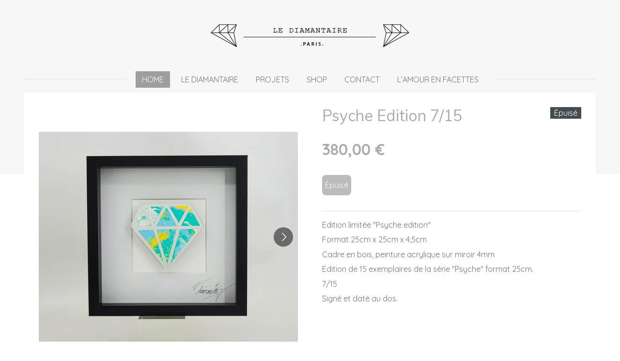

--- FILE ---
content_type: text/html; charset=UTF-8
request_url: https://www.lediamantaire-paris.com/product/7432584/psyche-edition-7-15
body_size: 9438
content:
<!DOCTYPE html>
<html lang="fr">
    <head>
        <meta http-equiv="Content-Type" content="text/html; charset=utf-8">
        <meta name="viewport" content="width=device-width, initial-scale=1.0, maximum-scale=5.0">
        <meta http-equiv="X-UA-Compatible" content="IE=edge">
        <link rel="canonical" href="https://www.lediamantaire-paris.com/product/7432584/psyche-edition-7-15">
        <link rel="sitemap" type="application/xml" href="https://www.lediamantaire-paris.com/sitemap.xml">
        <meta property="og:title" content="Psyche Edition 7/15 | lediamantaire-paris.com">
        <meta property="og:url" content="https://www.lediamantaire-paris.com/product/7432584/psyche-edition-7-15">
        <base href="https://www.lediamantaire-paris.com/">
        <meta name="description" property="og:description" content="Edition limit&amp;eacute;e &quot;Psyche edition&quot;
Format 25cm x 25cm x 4,5cm
Cadre en bois, peinture acrylique sur miroir 4mm
Edition de 15 exemplaires de la s&amp;eacute;rie &quot;Psyche&quot; format 25cm.
7/15
Sign&amp;eacute; et dat&amp;eacute; au dos.">
                <script nonce="f94aa908b156414a7e7443ef99d1db81">
            
            window.JOUWWEB = window.JOUWWEB || {};
            window.JOUWWEB.application = window.JOUWWEB.application || {};
            window.JOUWWEB.application = {"backends":[{"domain":"jouwweb.nl","freeDomain":"jouwweb.site"},{"domain":"webador.com","freeDomain":"webadorsite.com"},{"domain":"webador.de","freeDomain":"webadorsite.com"},{"domain":"webador.fr","freeDomain":"webadorsite.com"},{"domain":"webador.es","freeDomain":"webadorsite.com"},{"domain":"webador.it","freeDomain":"webadorsite.com"},{"domain":"jouwweb.be","freeDomain":"jouwweb.site"},{"domain":"webador.ie","freeDomain":"webadorsite.com"},{"domain":"webador.co.uk","freeDomain":"webadorsite.com"},{"domain":"webador.at","freeDomain":"webadorsite.com"},{"domain":"webador.be","freeDomain":"webadorsite.com"},{"domain":"webador.ch","freeDomain":"webadorsite.com"},{"domain":"webador.ch","freeDomain":"webadorsite.com"},{"domain":"webador.mx","freeDomain":"webadorsite.com"},{"domain":"webador.com","freeDomain":"webadorsite.com"},{"domain":"webador.dk","freeDomain":"webadorsite.com"},{"domain":"webador.se","freeDomain":"webadorsite.com"},{"domain":"webador.no","freeDomain":"webadorsite.com"},{"domain":"webador.fi","freeDomain":"webadorsite.com"},{"domain":"webador.ca","freeDomain":"webadorsite.com"},{"domain":"webador.ca","freeDomain":"webadorsite.com"},{"domain":"webador.pl","freeDomain":"webadorsite.com"},{"domain":"webador.com.au","freeDomain":"webadorsite.com"},{"domain":"webador.nz","freeDomain":"webadorsite.com"}],"editorLocale":"fr-FR","editorTimezone":"Europe\/Paris","editorLanguage":"fr","analytics4TrackingId":"G-E6PZPGE4QM","analyticsDimensions":[],"backendDomain":"www.webador.fr","backendShortDomain":"webador.fr","backendKey":"webador-fr","freeWebsiteDomain":"webadorsite.com","noSsl":false,"build":{"reference":"fec0291"},"linkHostnames":["www.jouwweb.nl","www.webador.com","www.webador.de","www.webador.fr","www.webador.es","www.webador.it","www.jouwweb.be","www.webador.ie","www.webador.co.uk","www.webador.at","www.webador.be","www.webador.ch","fr.webador.ch","www.webador.mx","es.webador.com","www.webador.dk","www.webador.se","www.webador.no","www.webador.fi","www.webador.ca","fr.webador.ca","www.webador.pl","www.webador.com.au","www.webador.nz"],"assetsUrl":"https:\/\/assets.jwwb.nl","loginUrl":"https:\/\/www.webador.fr\/connexion","publishUrl":"https:\/\/www.webador.fr\/v2\/website\/2062871\/publish-proxy","adminUserOrIp":false,"pricing":{"plans":{"lite":{"amount":"700","currency":"EUR"},"pro":{"amount":"1200","currency":"EUR"},"business":{"amount":"2400","currency":"EUR"}},"yearlyDiscount":{"price":{"amount":"0","currency":"EUR"},"ratio":0,"percent":"0\u00a0%","discountPrice":{"amount":"0","currency":"EUR"},"termPricePerMonth":{"amount":"0","currency":"EUR"},"termPricePerYear":{"amount":"0","currency":"EUR"}}},"hcUrl":{"add-product-variants":"https:\/\/help.webador.com\/hc\/fr\/articles\/29426751649809","basic-vs-advanced-shipping":"https:\/\/help.webador.com\/hc\/fr\/articles\/29426731685777","html-in-head":"https:\/\/help.webador.com\/hc\/fr\/articles\/29426689990033","link-domain-name":"https:\/\/help.webador.com\/hc\/fr\/articles\/29426688803345","optimize-for-mobile":"https:\/\/help.webador.com\/hc\/fr\/articles\/29426707033617","seo":"https:\/\/help.webador.com\/hc\/fr\/categories\/29387178511377","transfer-domain-name":"https:\/\/help.webador.com\/hc\/fr\/articles\/29426715688209","website-not-secure":"https:\/\/help.webador.com\/hc\/fr\/articles\/29426706659729"}};
            window.JOUWWEB.brand = {"type":"webador","name":"Webador","domain":"Webador.fr","supportEmail":"support@webador.fr"};
                    
                window.JOUWWEB = window.JOUWWEB || {};
                window.JOUWWEB.websiteRendering = {"locale":"fr-FR","timezone":"Europe\/Paris","routes":{"api\/upload\/product-field":"\/_api\/upload\/product-field","checkout\/cart":"\/cart","payment":"\/complete-order\/:publicOrderId","payment\/forward":"\/complete-order\/:publicOrderId\/forward","public-order":"\/order\/:publicOrderId","checkout\/authorize":"\/cart\/authorize\/:gateway","wishlist":"\/wishlist"}};
                                                    window.JOUWWEB.website = {"id":2062871,"locale":"fr-FR","enabled":true,"title":"lediamantaire-paris.com","hasTitle":true,"roleOfLoggedInUser":null,"ownerLocale":"fr-FR","plan":"business","freeWebsiteDomain":"webadorsite.com","backendKey":"webador-fr","currency":"EUR","defaultLocale":"fr-FR","url":"https:\/\/www.lediamantaire-paris.com\/","homepageSegmentId":7900348,"category":"webshop","isOffline":false,"isPublished":true,"locales":["fr-FR"],"allowed":{"ads":false,"credits":true,"externalLinks":true,"slideshow":true,"customDefaultSlideshow":true,"hostedAlbums":true,"moderators":true,"mailboxQuota":10,"statisticsVisitors":true,"statisticsDetailed":true,"statisticsMonths":-1,"favicon":true,"password":true,"freeDomains":2,"freeMailAccounts":1,"canUseLanguages":false,"fileUpload":true,"legacyFontSize":false,"webshop":true,"products":-1,"imageText":false,"search":true,"audioUpload":true,"videoUpload":5000,"allowDangerousForms":false,"allowHtmlCode":true,"mobileBar":true,"sidebar":false,"poll":true,"allowCustomForms":true,"allowBusinessListing":true,"allowCustomAnalytics":true,"allowAccountingLink":true,"digitalProducts":true,"sitemapElement":false},"mobileBar":{"enabled":true,"theme":"dark","email":{"active":false},"location":{"active":false},"phone":{"active":false},"whatsapp":{"active":false},"social":{"active":true,"network":"instagram","value":"lediamantaire_artist"}},"webshop":{"enabled":true,"currency":"EUR","taxEnabled":false,"taxInclusive":true,"vatDisclaimerVisible":false,"orderNotice":"<p>Veuillez pr\u00e9ciser toutes vos demandes dans le champ Remarques \u00e0 la derni\u00e8re \u00e9tape.<\/p>","orderConfirmation":null,"freeShipping":false,"freeShippingAmount":"0.00","shippingDisclaimerVisible":false,"pickupAllowed":true,"couponAllowed":false,"detailsPageAvailable":true,"socialMediaVisible":false,"termsPage":7900348,"termsPageUrl":"\/","extraTerms":null,"pricingVisible":true,"orderButtonVisible":true,"shippingAdvanced":false,"shippingAdvancedBackEnd":false,"soldOutVisible":true,"backInStockNotificationEnabled":false,"canAddProducts":true,"nextOrderNumber":541,"allowedServicePoints":[],"sendcloudConfigured":true,"sendcloudFallbackPublicKey":"a3d50033a59b4a598f1d7ce7e72aafdf","taxExemptionAllowed":true,"invoiceComment":null,"emptyCartVisible":false,"minimumOrderPrice":null,"productNumbersEnabled":false,"wishlistEnabled":false,"hideTaxOnCart":false},"isTreatedAsWebshop":true};                            window.JOUWWEB.cart = {"products":[],"coupon":null,"shippingCountryCode":null,"shippingChoice":null,"breakdown":[]};                            window.JOUWWEB.scripts = ["website-rendering\/webshop"];                        window.parent.JOUWWEB.colorPalette = window.JOUWWEB.colorPalette;
        </script>
                <title>Psyche Edition 7/15 | lediamantaire-paris.com</title>
                                            <link href="https://primary.jwwb.nl/public/m/p/u/temp-zjkzjpsmvomnqitabbfw/touch-icon-iphone.png?bust=1628079073" rel="apple-touch-icon" sizes="60x60">                                                <link href="https://primary.jwwb.nl/public/m/p/u/temp-zjkzjpsmvomnqitabbfw/touch-icon-ipad.png?bust=1628079073" rel="apple-touch-icon" sizes="76x76">                                                <link href="https://primary.jwwb.nl/public/m/p/u/temp-zjkzjpsmvomnqitabbfw/touch-icon-iphone-retina.png?bust=1628079073" rel="apple-touch-icon" sizes="120x120">                                                <link href="https://primary.jwwb.nl/public/m/p/u/temp-zjkzjpsmvomnqitabbfw/touch-icon-ipad-retina.png?bust=1628079073" rel="apple-touch-icon" sizes="152x152">                                                <link href="https://primary.jwwb.nl/public/m/p/u/temp-zjkzjpsmvomnqitabbfw/favicon.png?bust=1628079073" rel="shortcut icon">                                                <link href="https://primary.jwwb.nl/public/m/p/u/temp-zjkzjpsmvomnqitabbfw/favicon.png?bust=1628079073" rel="icon">                                        <meta property="og:image" content="https&#x3A;&#x2F;&#x2F;primary.jwwb.nl&#x2F;public&#x2F;m&#x2F;p&#x2F;u&#x2F;temp-zjkzjpsmvomnqitabbfw&#x2F;tvxtjo&#x2F;20220511_164303.jpg&#x3F;enable-io&#x3D;true&amp;enable&#x3D;upscale&amp;fit&#x3D;bounds&amp;width&#x3D;1200">
                    <meta property="og:image" content="https&#x3A;&#x2F;&#x2F;primary.jwwb.nl&#x2F;public&#x2F;m&#x2F;p&#x2F;u&#x2F;temp-zjkzjpsmvomnqitabbfw&#x2F;e3uchq&#x2F;20220511_164313.jpg&#x3F;enable-io&#x3D;true&amp;enable&#x3D;upscale&amp;fit&#x3D;bounds&amp;width&#x3D;1200">
                    <meta property="og:image" content="https&#x3A;&#x2F;&#x2F;primary.jwwb.nl&#x2F;public&#x2F;m&#x2F;p&#x2F;u&#x2F;temp-zjkzjpsmvomnqitabbfw&#x2F;wj9wcb&#x2F;20220511_164322.jpg&#x3F;enable-io&#x3D;true&amp;enable&#x3D;upscale&amp;fit&#x3D;bounds&amp;width&#x3D;1200">
                    <meta property="og:image" content="https&#x3A;&#x2F;&#x2F;primary.jwwb.nl&#x2F;public&#x2F;m&#x2F;p&#x2F;u&#x2F;temp-zjkzjpsmvomnqitabbfw&#x2F;qdgrfl&#x2F;20220511_164343.jpg&#x3F;enable-io&#x3D;true&amp;enable&#x3D;upscale&amp;fit&#x3D;bounds&amp;width&#x3D;1200">
                    <meta property="og:image" content="https&#x3A;&#x2F;&#x2F;primary.jwwb.nl&#x2F;public&#x2F;m&#x2F;p&#x2F;u&#x2F;temp-zjkzjpsmvomnqitabbfw&#x2F;582pcb&#x2F;20220511_164333.jpg&#x3F;enable-io&#x3D;true&amp;enable&#x3D;upscale&amp;fit&#x3D;bounds&amp;width&#x3D;1200">
                                    <meta name="twitter:card" content="summary_large_image">
                        <meta property="twitter:image" content="https&#x3A;&#x2F;&#x2F;primary.jwwb.nl&#x2F;public&#x2F;m&#x2F;p&#x2F;u&#x2F;temp-zjkzjpsmvomnqitabbfw&#x2F;tvxtjo&#x2F;20220511_164303.jpg&#x3F;enable-io&#x3D;true&amp;enable&#x3D;upscale&amp;fit&#x3D;bounds&amp;width&#x3D;1200">
                                                    <script src="https://plausible.io/js/script.manual.js" nonce="f94aa908b156414a7e7443ef99d1db81" data-turbo-track="reload" defer data-domain="shard21.jouwweb.nl"></script>
<link rel="stylesheet" type="text/css" href="https://gfonts.jwwb.nl/css?display=fallback&amp;family=Quicksand%3A400%2C700%2C400italic%2C700italic%7CMuli%3A400%2C700%2C400italic%2C700italic" nonce="f94aa908b156414a7e7443ef99d1db81" data-turbo-track="dynamic">
<script src="https://assets.jwwb.nl/assets/build/website-rendering/fr-FR.js?bust=d22e184a4e9021e41ae8" nonce="f94aa908b156414a7e7443ef99d1db81" data-turbo-track="reload" defer></script>
<script src="https://assets.jwwb.nl/assets/website-rendering/runtime.e9aaeab0c631cbd69aaa.js?bust=0df1501923f96b249330" nonce="f94aa908b156414a7e7443ef99d1db81" data-turbo-track="reload" defer></script>
<script src="https://assets.jwwb.nl/assets/website-rendering/103.3d75ec3708e54af67f50.js?bust=cb0aa3c978e146edbd0d" nonce="f94aa908b156414a7e7443ef99d1db81" data-turbo-track="reload" defer></script>
<script src="https://assets.jwwb.nl/assets/website-rendering/main.f656389ec507dc20f0cb.js?bust=d20d7cd648ba41ec2448" nonce="f94aa908b156414a7e7443ef99d1db81" data-turbo-track="reload" defer></script>
<link rel="preload" href="https://assets.jwwb.nl/assets/website-rendering/styles.e258e1c0caffe3e22b8c.css?bust=00dff845dced716b5f3e" as="style">
<link rel="preload" href="https://assets.jwwb.nl/assets/website-rendering/fonts/icons-website-rendering/font/website-rendering.woff2?bust=bd2797014f9452dadc8e" as="font" crossorigin>
<link rel="preconnect" href="https://gfonts.jwwb.nl">
<link rel="stylesheet" type="text/css" href="https://assets.jwwb.nl/assets/website-rendering/styles.e258e1c0caffe3e22b8c.css?bust=00dff845dced716b5f3e" nonce="f94aa908b156414a7e7443ef99d1db81" data-turbo-track="dynamic">
<link rel="preconnect" href="https://assets.jwwb.nl">
<link rel="stylesheet" type="text/css" href="https://primary.jwwb.nl/public/m/p/u/temp-zjkzjpsmvomnqitabbfw/style.css?bust=1768567033" nonce="f94aa908b156414a7e7443ef99d1db81" data-turbo-track="dynamic">    </head>
    <body
        id="top"
        class="jw-is-no-slideshow jw-header-is-image jw-is-segment-product jw-is-frontend jw-is-no-sidebar jw-is-no-messagebar jw-is-no-touch-device jw-is-no-mobile"
                                    data-jouwweb-page="7432584"
                                                data-jouwweb-segment-id="7432584"
                                                data-jouwweb-segment-type="product"
                                                data-template-threshold="1020"
                                                data-template-name="clean&#x7C;minimal"
                            itemscope
        itemtype="https://schema.org/Product"
    >
                    <script type="text/javascript" src="https://smartarget.online/loader.js?u=c942a62f9edb568f7c50d57db94154caad2f1e46"></script>                <meta itemprop="url" content="https://www.lediamantaire-paris.com/product/7432584/psyche-edition-7-15">
        <a href="#main-content" class="jw-skip-link">
            Passer au contenu principal        </a>
        <div class="jw-background"></div>
        <div class="jw-body">
            <div class="jw-mobile-menu jw-mobile-is-logo js-mobile-menu">
            <button
            type="button"
            class="jw-mobile-menu__button jw-mobile-toggle"
            aria-label="Afficher/Masquer le menu"
        >
            <span class="jw-icon-burger"></span>
        </button>
        <div class="jw-mobile-header jw-mobile-header--image">
        <a            class="jw-mobile-header-content"
                            href="/"
                        >
                            <img class="jw-mobile-logo jw-mobile-logo--landscape" src="https://primary.jwwb.nl/public/m/p/u/temp-zjkzjpsmvomnqitabbfw/r5rxou/logo.png?enable-io=true&amp;enable=upscale&amp;height=52" srcset="https://primary.jwwb.nl/public/m/p/u/temp-zjkzjpsmvomnqitabbfw/r5rxou/logo.png?enable-io=true&amp;enable=upscale&amp;height=52 1x" alt="lediamantaire-paris.com" title="lediamantaire-paris.com">                                </a>
    </div>

        <a
        href="/cart"
        class="jw-mobile-menu__button jw-mobile-header-cart jw-mobile-header-cart--hidden jw-mobile-menu__button--dummy"
        aria-label="Voir le panier"
    >
        <span class="jw-icon-badge-wrapper">
            <span class="website-rendering-icon-basket" aria-hidden="true"></span>
            <span class="jw-icon-badge hidden" aria-hidden="true"></span>
        </span>
    </a>
    
    </div>
            <div class="topmenu">
    <header>
        <div class="topmenu-inner js-topbar-content-container">
            <div class="jw-header-logo">
            <div
    id="jw-header-image-container"
    class="jw-header jw-header-image jw-header-image-toggle"
    style="flex-basis: 410px; max-width: 410px; flex-shrink: 1;"
>
            <a href="/">
        <img id="jw-header-image" data-image-id="45152177" srcset="https://primary.jwwb.nl/public/m/p/u/temp-zjkzjpsmvomnqitabbfw/r5rxou/logo.png?enable-io=true&amp;width=410 410w, https://primary.jwwb.nl/public/m/p/u/temp-zjkzjpsmvomnqitabbfw/r5rxou/logo.png?enable-io=true&amp;width=454 454w" class="jw-header-image" title="lediamantaire-paris.com" style="" sizes="410px" width="410" height="47" intrinsicsize="410.00 x 47.00" alt="lediamantaire-paris.com">                </a>
    </div>
        <div
    class="jw-header jw-header-title-container jw-header-text jw-header-text-toggle"
    data-stylable="true"
>
    <a        id="jw-header-title"
        class="jw-header-title"
                    href="/"
            >
        lediamantaire-paris.com    </a>
</div>
</div>
            <nav class="menu jw-menu-copy">
                <ul
    id="jw-menu"
    class="jw-menu jw-menu-horizontal"
            >
            <li
    class="jw-menu-item jw-menu-is-active"
>
        <a        class="jw-menu-link js-active-menu-item"
        href="/"                                            data-page-link-id="7900348"
                            >
                <span class="">
            Home        </span>
            </a>
                </li>
            <li
    class="jw-menu-item"
>
        <a        class="jw-menu-link"
        href="/le-diamantaire"                                            data-page-link-id="7900521"
                            >
                <span class="">
            Le Diamantaire        </span>
            </a>
                </li>
            <li
    class="jw-menu-item"
>
        <a        class="jw-menu-link"
        href="/projets"                                            data-page-link-id="7900604"
                            >
                <span class="">
            PROJETS        </span>
            </a>
                </li>
            <li
    class="jw-menu-item"
>
        <a        class="jw-menu-link"
        href="/shop"                                            data-page-link-id="7900581"
                            >
                <span class="">
            SHOP        </span>
            </a>
                </li>
            <li
    class="jw-menu-item"
>
        <a        class="jw-menu-link"
        href="/contact"                                            data-page-link-id="7900575"
                            >
                <span class="">
            CONTACT        </span>
            </a>
                </li>
            <li
    class="jw-menu-item"
>
        <a        class="jw-menu-link"
        href="/l-amour-en-facettes"                                            data-page-link-id="32799402"
                            >
                <span class="">
            L’amour en facettes        </span>
            </a>
                </li>
            <li
    class="jw-menu-item js-menu-cart-item jw-menu-cart-item--hidden"
>
        <a        class="jw-menu-link jw-menu-link--icon"
        href="/cart"                                                            title="Panier"
            >
                                    <span class="jw-icon-badge-wrapper">
                        <span class="website-rendering-icon-basket"></span>
                                            <span class="jw-icon-badge hidden">
                    0                </span>
                            <span class="hidden-desktop-horizontal-menu">
            Panier        </span>
            </a>
                </li>
    
    </ul>

    <script nonce="f94aa908b156414a7e7443ef99d1db81" id="jw-mobile-menu-template" type="text/template">
        <ul id="jw-menu" class="jw-menu jw-menu-horizontal jw-menu-spacing--mobile-bar">
                            <li
    class="jw-menu-item jw-menu-is-active"
>
        <a        class="jw-menu-link js-active-menu-item"
        href="/"                                            data-page-link-id="7900348"
                            >
                <span class="">
            Home        </span>
            </a>
                </li>
                            <li
    class="jw-menu-item"
>
        <a        class="jw-menu-link"
        href="/le-diamantaire"                                            data-page-link-id="7900521"
                            >
                <span class="">
            Le Diamantaire        </span>
            </a>
                </li>
                            <li
    class="jw-menu-item"
>
        <a        class="jw-menu-link"
        href="/projets"                                            data-page-link-id="7900604"
                            >
                <span class="">
            PROJETS        </span>
            </a>
                </li>
                            <li
    class="jw-menu-item"
>
        <a        class="jw-menu-link"
        href="/shop"                                            data-page-link-id="7900581"
                            >
                <span class="">
            SHOP        </span>
            </a>
                </li>
                            <li
    class="jw-menu-item"
>
        <a        class="jw-menu-link"
        href="/contact"                                            data-page-link-id="7900575"
                            >
                <span class="">
            CONTACT        </span>
            </a>
                </li>
                            <li
    class="jw-menu-item"
>
        <a        class="jw-menu-link"
        href="/l-amour-en-facettes"                                            data-page-link-id="32799402"
                            >
                <span class="">
            L’amour en facettes        </span>
            </a>
                </li>
            
                    </ul>
    </script>
            </nav>
        </div>
    </header>
</div>
<script nonce="f94aa908b156414a7e7443ef99d1db81">
    var backgroundElement = document.querySelector('.jw-background');

    JOUWWEB.templateConfig = {
        header: {
            selector: '.topmenu',
            mobileSelector: '.jw-mobile-menu',
            updatePusher: function (height, state) {

                if (state === 'desktop') {
                    // Expose the header height as a custom property so
                    // we can use this to set the background height in CSS.
                    if (backgroundElement && height) {
                        backgroundElement.setAttribute('style', '--header-height: ' + height + 'px;');
                    }
                } else if (state === 'mobile') {
                    $('.jw-menu-clone .jw-menu').css('margin-top', height);
                }
            },
        },
    };
</script>
<div class="main-content">
    
<main id="main-content" class="block-content">
    <div data-section-name="content" class="jw-section jw-section-content jw-responsive">
        <div class="jw-strip jw-strip--default jw-strip--style-color jw-strip--primary jw-strip--color-default jw-strip--padding-start"><div class="jw-strip__content-container"><div class="jw-strip__content jw-responsive">    
                        <div
        class="product-page js-product-container"
        data-webshop-product="&#x7B;&quot;id&quot;&#x3A;7432584,&quot;title&quot;&#x3A;&quot;Psyche&#x20;Edition&#x20;7&#x5C;&#x2F;15&quot;,&quot;url&quot;&#x3A;&quot;&#x5C;&#x2F;product&#x5C;&#x2F;7432584&#x5C;&#x2F;psyche-edition-7-15&quot;,&quot;variants&quot;&#x3A;&#x5B;&#x7B;&quot;id&quot;&#x3A;25098578,&quot;stock&quot;&#x3A;0,&quot;limited&quot;&#x3A;true,&quot;propertyValueIds&quot;&#x3A;&#x5B;&#x5D;&#x7D;&#x5D;,&quot;image&quot;&#x3A;&#x7B;&quot;id&quot;&#x3A;60965515,&quot;url&quot;&#x3A;&quot;https&#x3A;&#x5C;&#x2F;&#x5C;&#x2F;primary.jwwb.nl&#x5C;&#x2F;public&#x5C;&#x2F;m&#x5C;&#x2F;p&#x5C;&#x2F;u&#x5C;&#x2F;temp-zjkzjpsmvomnqitabbfw&#x5C;&#x2F;20220511_164303.jpg&quot;,&quot;width&quot;&#x3A;799,&quot;height&quot;&#x3A;646&#x7D;&#x7D;"
        data-is-detail-view="1"
    >
                <div class="product-page__top">
            <h1 class="product-page__heading" itemprop="name">
                Psyche Edition 7/15            </h1>
            <div class="product-sticker product-sticker--sold-out">Épuisé</div>                    </div>
                                <div class="product-page__image-container">
                <div
                    class="image-gallery"
                    role="group"
                    aria-roledescription="carousel"
                    aria-label="Images du produit"
                >
                    <div class="image-gallery__main">
                        <div
                            class="image-gallery__slides"
                            aria-live="polite"
                            aria-atomic="false"
                        >
                                                                                            <div
                                    class="image-gallery__slide-container"
                                    role="group"
                                    aria-roledescription="slide"
                                    aria-hidden="false"
                                    aria-label="1 sur 5"
                                >
                                    <a
                                        class="image-gallery__slide-item"
                                        href="https://primary.jwwb.nl/public/m/p/u/temp-zjkzjpsmvomnqitabbfw/tvxtjo/20220511_164303.jpg"
                                        data-width="1919"
                                        data-height="1552"
                                        data-image-id="60965515"
                                        tabindex="0"
                                    >
                                        <div class="image-gallery__slide-image">
                                            <img
                                                                                                    itemprop="image"
                                                    alt="Psyche&#x20;Edition&#x20;7&#x2F;15"
                                                                                                src="https://primary.jwwb.nl/public/m/p/u/temp-zjkzjpsmvomnqitabbfw/20220511_164303.jpg?enable-io=true&enable=upscale&width=600"
                                                srcset="https://primary.jwwb.nl/public/m/p/u/temp-zjkzjpsmvomnqitabbfw/tvxtjo/20220511_164303.jpg?enable-io=true&width=600 600w"
                                                sizes="(min-width: 1020px) 50vw, 100vw"
                                                width="1919"
                                                height="1552"
                                            >
                                        </div>
                                    </a>
                                </div>
                                                                                            <div
                                    class="image-gallery__slide-container"
                                    role="group"
                                    aria-roledescription="slide"
                                    aria-hidden="true"
                                    aria-label="2 sur 5"
                                >
                                    <a
                                        class="image-gallery__slide-item"
                                        href="https://primary.jwwb.nl/public/m/p/u/temp-zjkzjpsmvomnqitabbfw/e3uchq/20220511_164313.jpg"
                                        data-width="1919"
                                        data-height="1552"
                                        data-image-id="60965514"
                                        tabindex="-1"
                                    >
                                        <div class="image-gallery__slide-image">
                                            <img
                                                                                                    alt=""
                                                                                                src="https://primary.jwwb.nl/public/m/p/u/temp-zjkzjpsmvomnqitabbfw/20220511_164313.jpg?enable-io=true&enable=upscale&width=600"
                                                srcset="https://primary.jwwb.nl/public/m/p/u/temp-zjkzjpsmvomnqitabbfw/e3uchq/20220511_164313.jpg?enable-io=true&width=600 600w"
                                                sizes="(min-width: 1020px) 50vw, 100vw"
                                                width="1919"
                                                height="1552"
                                            >
                                        </div>
                                    </a>
                                </div>
                                                                                            <div
                                    class="image-gallery__slide-container"
                                    role="group"
                                    aria-roledescription="slide"
                                    aria-hidden="true"
                                    aria-label="3 sur 5"
                                >
                                    <a
                                        class="image-gallery__slide-item"
                                        href="https://primary.jwwb.nl/public/m/p/u/temp-zjkzjpsmvomnqitabbfw/wj9wcb/20220511_164322.jpg"
                                        data-width="1920"
                                        data-height="1977"
                                        data-image-id="60965516"
                                        tabindex="-1"
                                    >
                                        <div class="image-gallery__slide-image">
                                            <img
                                                                                                    alt=""
                                                                                                src="https://primary.jwwb.nl/public/m/p/u/temp-zjkzjpsmvomnqitabbfw/20220511_164322.jpg?enable-io=true&enable=upscale&width=600"
                                                srcset="https://primary.jwwb.nl/public/m/p/u/temp-zjkzjpsmvomnqitabbfw/wj9wcb/20220511_164322.jpg?enable-io=true&width=600 600w"
                                                sizes="(min-width: 1020px) 50vw, 100vw"
                                                width="1920"
                                                height="1977"
                                            >
                                        </div>
                                    </a>
                                </div>
                                                                                            <div
                                    class="image-gallery__slide-container"
                                    role="group"
                                    aria-roledescription="slide"
                                    aria-hidden="true"
                                    aria-label="4 sur 5"
                                >
                                    <a
                                        class="image-gallery__slide-item"
                                        href="https://primary.jwwb.nl/public/m/p/u/temp-zjkzjpsmvomnqitabbfw/qdgrfl/20220511_164343.jpg"
                                        data-width="1920"
                                        data-height="2560"
                                        data-image-id="60965517"
                                        tabindex="-1"
                                    >
                                        <div class="image-gallery__slide-image">
                                            <img
                                                                                                    alt=""
                                                                                                src="https://primary.jwwb.nl/public/m/p/u/temp-zjkzjpsmvomnqitabbfw/20220511_164343.jpg?enable-io=true&enable=upscale&width=600"
                                                srcset="https://primary.jwwb.nl/public/m/p/u/temp-zjkzjpsmvomnqitabbfw/qdgrfl/20220511_164343.jpg?enable-io=true&width=600 600w"
                                                sizes="(min-width: 1020px) 50vw, 100vw"
                                                width="1920"
                                                height="2560"
                                            >
                                        </div>
                                    </a>
                                </div>
                                                                                            <div
                                    class="image-gallery__slide-container"
                                    role="group"
                                    aria-roledescription="slide"
                                    aria-hidden="true"
                                    aria-label="5 sur 5"
                                >
                                    <a
                                        class="image-gallery__slide-item"
                                        href="https://primary.jwwb.nl/public/m/p/u/temp-zjkzjpsmvomnqitabbfw/582pcb/20220511_164333.jpg"
                                        data-width="1920"
                                        data-height="2560"
                                        data-image-id="60965518"
                                        tabindex="-1"
                                    >
                                        <div class="image-gallery__slide-image">
                                            <img
                                                                                                    alt=""
                                                                                                src="https://primary.jwwb.nl/public/m/p/u/temp-zjkzjpsmvomnqitabbfw/20220511_164333.jpg?enable-io=true&enable=upscale&width=600"
                                                srcset="https://primary.jwwb.nl/public/m/p/u/temp-zjkzjpsmvomnqitabbfw/582pcb/20220511_164333.jpg?enable-io=true&width=600 600w"
                                                sizes="(min-width: 1020px) 50vw, 100vw"
                                                width="1920"
                                                height="2560"
                                            >
                                        </div>
                                    </a>
                                </div>
                                                    </div>
                        <div class="image-gallery__controls">
                            <button
                                type="button"
                                class="image-gallery__control image-gallery__control--prev image-gallery__control--disabled"
                                aria-label="Image précédente"
                            >
                                <span class="website-rendering-icon-left-open-big"></span>
                            </button>
                            <button
                                type="button"
                                class="image-gallery__control image-gallery__control--next"
                                aria-label="Photo suivante"
                            >
                                <span class="website-rendering-icon-right-open-big"></span>
                            </button>
                        </div>
                    </div>
                                            <div
                            class="image-gallery__thumbnails"
                            role="group"
                            aria-label="Choisissez l'image à afficher."
                        >
                                                                                            <a
                                    class="image-gallery__thumbnail-item image-gallery__thumbnail-item--active"
                                    role="button"
                                    aria-disabled="true"
                                    aria-label="1 sur 5"
                                    href="https://primary.jwwb.nl/public/m/p/u/temp-zjkzjpsmvomnqitabbfw/tvxtjo/20220511_164303.jpg"
                                    data-image-id="60965515"
                                >
                                    <div class="image-gallery__thumbnail-image">
                                        <img
                                            srcset="https://primary.jwwb.nl/public/m/p/u/temp-zjkzjpsmvomnqitabbfw/20220511_164303.jpg?enable-io=true&enable=upscale&fit=bounds&width=100&height=100 1x, https://primary.jwwb.nl/public/m/p/u/temp-zjkzjpsmvomnqitabbfw/20220511_164303.jpg?enable-io=true&enable=upscale&fit=bounds&width=200&height=200 2x"
                                            alt=""
                                            width="100"
                                            height="100"
                                        >
                                    </div>
                                </a>
                                                                                            <a
                                    class="image-gallery__thumbnail-item"
                                    role="button"
                                    aria-disabled="false"
                                    aria-label="2 sur 5"
                                    href="https://primary.jwwb.nl/public/m/p/u/temp-zjkzjpsmvomnqitabbfw/e3uchq/20220511_164313.jpg"
                                    data-image-id="60965514"
                                >
                                    <div class="image-gallery__thumbnail-image">
                                        <img
                                            srcset="https://primary.jwwb.nl/public/m/p/u/temp-zjkzjpsmvomnqitabbfw/20220511_164313.jpg?enable-io=true&enable=upscale&fit=bounds&width=100&height=100 1x, https://primary.jwwb.nl/public/m/p/u/temp-zjkzjpsmvomnqitabbfw/20220511_164313.jpg?enable-io=true&enable=upscale&fit=bounds&width=200&height=200 2x"
                                            alt=""
                                            width="100"
                                            height="100"
                                        >
                                    </div>
                                </a>
                                                                                            <a
                                    class="image-gallery__thumbnail-item"
                                    role="button"
                                    aria-disabled="false"
                                    aria-label="3 sur 5"
                                    href="https://primary.jwwb.nl/public/m/p/u/temp-zjkzjpsmvomnqitabbfw/wj9wcb/20220511_164322.jpg"
                                    data-image-id="60965516"
                                >
                                    <div class="image-gallery__thumbnail-image">
                                        <img
                                            srcset="https://primary.jwwb.nl/public/m/p/u/temp-zjkzjpsmvomnqitabbfw/20220511_164322.jpg?enable-io=true&enable=upscale&fit=bounds&width=100&height=100 1x, https://primary.jwwb.nl/public/m/p/u/temp-zjkzjpsmvomnqitabbfw/20220511_164322.jpg?enable-io=true&enable=upscale&fit=bounds&width=200&height=200 2x"
                                            alt=""
                                            width="100"
                                            height="100"
                                        >
                                    </div>
                                </a>
                                                                                            <a
                                    class="image-gallery__thumbnail-item"
                                    role="button"
                                    aria-disabled="false"
                                    aria-label="4 sur 5"
                                    href="https://primary.jwwb.nl/public/m/p/u/temp-zjkzjpsmvomnqitabbfw/qdgrfl/20220511_164343.jpg"
                                    data-image-id="60965517"
                                >
                                    <div class="image-gallery__thumbnail-image">
                                        <img
                                            srcset="https://primary.jwwb.nl/public/m/p/u/temp-zjkzjpsmvomnqitabbfw/20220511_164343.jpg?enable-io=true&enable=upscale&fit=bounds&width=100&height=100 1x, https://primary.jwwb.nl/public/m/p/u/temp-zjkzjpsmvomnqitabbfw/20220511_164343.jpg?enable-io=true&enable=upscale&fit=bounds&width=200&height=200 2x"
                                            alt=""
                                            width="100"
                                            height="100"
                                        >
                                    </div>
                                </a>
                                                                                            <a
                                    class="image-gallery__thumbnail-item"
                                    role="button"
                                    aria-disabled="false"
                                    aria-label="5 sur 5"
                                    href="https://primary.jwwb.nl/public/m/p/u/temp-zjkzjpsmvomnqitabbfw/582pcb/20220511_164333.jpg"
                                    data-image-id="60965518"
                                >
                                    <div class="image-gallery__thumbnail-image">
                                        <img
                                            srcset="https://primary.jwwb.nl/public/m/p/u/temp-zjkzjpsmvomnqitabbfw/20220511_164333.jpg?enable-io=true&enable=upscale&fit=bounds&width=100&height=100 1x, https://primary.jwwb.nl/public/m/p/u/temp-zjkzjpsmvomnqitabbfw/20220511_164333.jpg?enable-io=true&enable=upscale&fit=bounds&width=200&height=200 2x"
                                            alt=""
                                            width="100"
                                            height="100"
                                        >
                                    </div>
                                </a>
                                                    </div>
                                    </div>
            </div>
                <div class="product-page__container">
            <div itemprop="offers" itemscope itemtype="https://schema.org/Offer">
                                <meta itemprop="availability" content="https://schema.org/OutOfStock">
                                                        <meta itemprop="price" content="380.00">
                    <meta itemprop="priceCurrency" content="EUR">
                    <div class="product-page__price-container">
                        <div class="product__price js-product-container__price">
                            <span class="product__price__price">380,00 €</span>
                        </div>
                        <div class="product__free-shipping-motivator js-product-container__free-shipping-motivator"></div>
                    </div>
                                                </div>
                                    <div class="product-page__button-container">
                                <button
    type="button"
    class="jw-btn product__add-to-cart js-product-container__button jw-btn--size-medium"
    title="&#xC9;puis&#xE9;"
                disabled
    >
    <span>Épuisé</span>
</button>
                            </div>
            <div class="product-page__button-notice hidden js-product-container__button-notice"></div>
            
                            <div class="product-page__description" itemprop="description">
                                        <p>Edition limit&eacute;e "Psyche edition"</p>
<p>Format 25cm x 25cm x 4,5cm</p>
<p>Cadre en bois, peinture acrylique sur miroir 4mm</p>
<p>Edition de 15 exemplaires de la s&eacute;rie "Psyche" format 25cm.</p>
<p>7/15</p>
<p>Sign&eacute; et dat&eacute; au dos.</p>                </div>
                                            </div>
    </div>

    </div></div></div>
<div class="product-page__content">
    <div
    id="jw-element-163400792"
    data-jw-element-id="163400792"
        class="jw-tree-node jw-element jw-strip-root jw-tree-container jw-node-is-first-child jw-node-is-last-child"
>
    <div
    id="jw-element-349820061"
    data-jw-element-id="349820061"
        class="jw-tree-node jw-element jw-strip jw-tree-container jw-tree-container--empty jw-strip--default jw-strip--style-color jw-strip--color-default jw-strip--padding-both jw-node-is-first-child jw-strip--primary jw-node-is-last-child"
>
    <div class="jw-strip__content-container"><div class="jw-strip__content jw-responsive"></div></div></div></div></div>
            </div>
</main>
    </div>
<footer class="block-footer">
    <div
        data-section-name="footer"
        class="jw-section jw-section-footer jw-responsive"
    >
                <div class="jw-strip jw-strip--default jw-strip--style-color jw-strip--primary jw-strip--color-default jw-strip--padding-both"><div class="jw-strip__content-container"><div class="jw-strip__content jw-responsive">            <div
    id="jw-element-213394862"
    data-jw-element-id="213394862"
        class="jw-tree-node jw-element jw-simple-root jw-tree-container jw-tree-container--empty jw-node-is-first-child jw-node-is-last-child"
>
    </div>                            <div class="jw-credits clear">
                    <div class="jw-credits-owner">
                        <div id="jw-footer-text">
                            <div class="jw-footer-text-content">
                                &copy; 2021 - 2026 lediamantaire-paris.com                            </div>
                        </div>
                    </div>
                    <div class="jw-credits-right">
                                                <div id="jw-credits-tool">
    <small>
        Propulsé par <a href="https://www.webador.fr" rel="">Webador</a>    </small>
</div>
                    </div>
                </div>
                    </div></div></div>    </div>
</footer>
            
<div class="jw-bottom-bar__container">
    </div>
<div class="jw-bottom-bar__spacer">
    </div>

            <div id="jw-variable-loaded" style="display: none;"></div>
            <div id="jw-variable-values" style="display: none;">
                                    <span data-jw-variable-key="background-color" class="jw-variable-value-background-color"></span>
                                    <span data-jw-variable-key="background" class="jw-variable-value-background"></span>
                                    <span data-jw-variable-key="font-family" class="jw-variable-value-font-family"></span>
                                    <span data-jw-variable-key="paragraph-color" class="jw-variable-value-paragraph-color"></span>
                                    <span data-jw-variable-key="paragraph-link-color" class="jw-variable-value-paragraph-link-color"></span>
                                    <span data-jw-variable-key="paragraph-font-size" class="jw-variable-value-paragraph-font-size"></span>
                                    <span data-jw-variable-key="heading-color" class="jw-variable-value-heading-color"></span>
                                    <span data-jw-variable-key="heading-link-color" class="jw-variable-value-heading-link-color"></span>
                                    <span data-jw-variable-key="heading-font-size" class="jw-variable-value-heading-font-size"></span>
                                    <span data-jw-variable-key="heading-font-family" class="jw-variable-value-heading-font-family"></span>
                                    <span data-jw-variable-key="menu-text-color" class="jw-variable-value-menu-text-color"></span>
                                    <span data-jw-variable-key="menu-text-link-color" class="jw-variable-value-menu-text-link-color"></span>
                                    <span data-jw-variable-key="menu-text-font-size" class="jw-variable-value-menu-text-font-size"></span>
                                    <span data-jw-variable-key="menu-font-family" class="jw-variable-value-menu-font-family"></span>
                                    <span data-jw-variable-key="menu-capitalize" class="jw-variable-value-menu-capitalize"></span>
                                    <span data-jw-variable-key="website-size" class="jw-variable-value-website-size"></span>
                                    <span data-jw-variable-key="content-color" class="jw-variable-value-content-color"></span>
                                    <span data-jw-variable-key="accent-color" class="jw-variable-value-accent-color"></span>
                                    <span data-jw-variable-key="footer-text-color" class="jw-variable-value-footer-text-color"></span>
                                    <span data-jw-variable-key="footer-text-link-color" class="jw-variable-value-footer-text-link-color"></span>
                                    <span data-jw-variable-key="footer-text-font-size" class="jw-variable-value-footer-text-font-size"></span>
                            </div>
        </div>
                            <script nonce="f94aa908b156414a7e7443ef99d1db81" type="application/ld+json">[{"@context":"https:\/\/schema.org","@type":"Organization","url":"https:\/\/www.lediamantaire-paris.com\/","name":"lediamantaire-paris.com","logo":{"@type":"ImageObject","url":"https:\/\/primary.jwwb.nl\/public\/m\/p\/u\/temp-zjkzjpsmvomnqitabbfw\/r5rxou\/logo.png?enable-io=true&enable=upscale&height=52","width":454,"height":52}}]</script>
                <script nonce="f94aa908b156414a7e7443ef99d1db81">window.JOUWWEB = window.JOUWWEB || {}; window.JOUWWEB.experiment = {"enrollments":{},"defaults":{"only-annual-discount-restart":"3months-50pct","ai-homepage-structures":"on","checkout-shopping-cart-design":"on","ai-page-wizard-ui":"on","payment-cycle-dropdown":"on","trustpilot-checkout":"widget","improved-homepage-structures":"on"}};</script>        <script nonce="f94aa908b156414a7e7443ef99d1db81">window.plausible = window.plausible || function() { (window.plausible.q = window.plausible.q || []).push(arguments) };plausible('pageview', { props: {website: 2062871 }});</script>                                </body>
</html>
